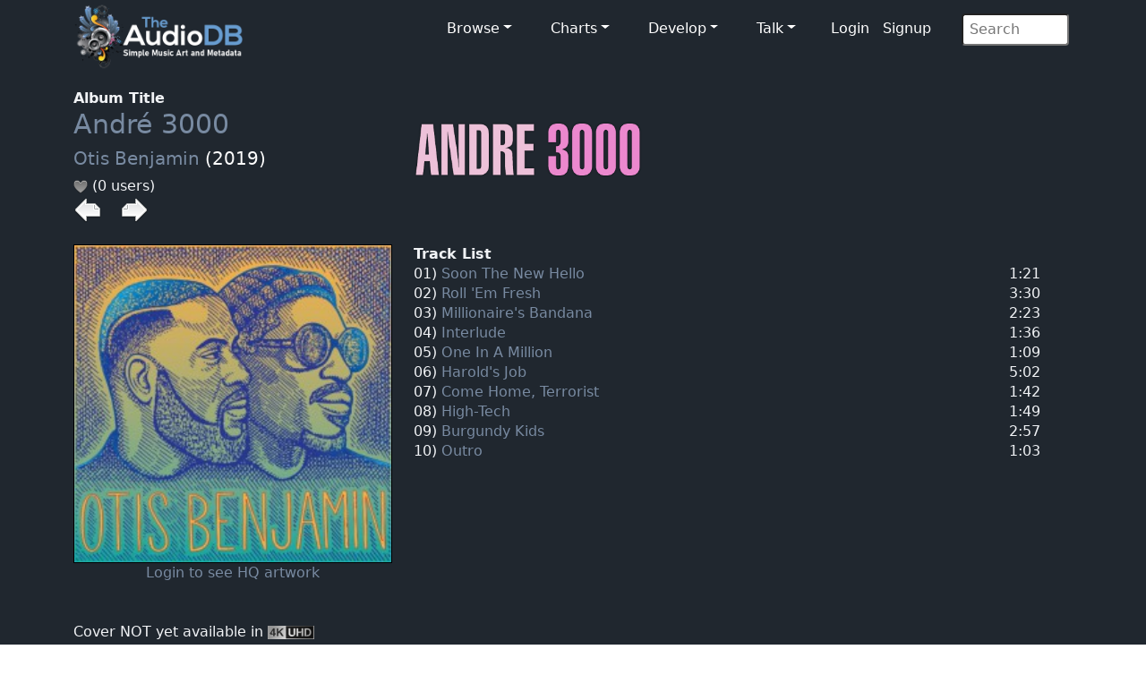

--- FILE ---
content_type: text/html; charset=UTF-8
request_url: https://www.theaudiodb.com/album/2422442-Andr%C3%A9-3000-Otis-Benjamin
body_size: 4285
content:
<!DOCTYPE html>
<html lang="en">
<script type="text/javascript">
	// Javascript Functions //

	//##########################################//
	// ########## Sugestion Box ################//
	// #########################################//

	// Are you sure function
	function makesure() {
		if (confirm('Are you sure?')) {
			return true;
		} else {
			return false;
		}
	}
</script>


<head>
	<meta charset="utf-8">
	<meta name="viewport" content="width=device-width, initial-scale=1.0">
	<meta name="description" content="Artist: André 3000,	Album: Otis Benjamin, MusicBrainzID: efa4de24-2190-4270-bf0f-09e29843aea6, data, artwork, cover, cdart, spine, back cover">
	<meta name="author" content="TheAudioDB">
	<title>André 3000 - Otis Benjamin | TheAudioDB.com</title>
	<!-- Page Canonical -->
	<link rel="canonical" href='https://www.theaudiodb.com/album/2422442-Andr%C3%A9-3000-Otis-Benjamin' />
	<link href="/css/bootstrap.5.3.3.min.css?v=1" rel="stylesheet">
<link href="/css/font-awesome.min.css" rel="stylesheet">
<link href="/css/main-dark.css" rel="stylesheet">
<meta name="insight-app-sec-validation" content="b724337f-e21c-4197-a250-1172b24ad088">
<link rel="apple-touch-icon" sizes="57x57" href="/images/ico/apple-icon-57x57.png">
<link rel="apple-touch-icon" sizes="60x60" href="/images/ico/apple-icon-60x60.png">
<link rel="apple-touch-icon" sizes="72x72" href="/images/ico/apple-icon-72x72.png">
<link rel="apple-touch-icon" sizes="76x76" href="/images/ico/apple-icon-76x76.png">
<link rel="apple-touch-icon" sizes="114x114" href="/images/ico/apple-icon-114x114.png">
<link rel="apple-touch-icon" sizes="120x120" href="/images/ico/apple-icon-120x120.png">
<link rel="apple-touch-icon" sizes="144x144" href="/images/ico/apple-icon-144x144.png">
<link rel="apple-touch-icon" sizes="152x152" href="/images/ico/apple-icon-152x152.png">
<link rel="apple-touch-icon" sizes="180x180" href="/images/ico/apple-icon-180x180.png">
<link rel="icon" type="image/png" sizes="192x192" href="/images/ico/android-icon-192x192.png">
<link rel="icon" type="image/png" sizes="32x32" href="/images/ico/favicon-32x32.png">
<link rel="icon" type="image/png" sizes="96x96" href="/images/ico/favicon-96x96.png">
<link rel="icon" type="image/png" sizes="16x16" href="/images/ico/favicon-16x16.png">

<!-- Stat generation -->
<script
    src="https://app.rybbit.io/api/script.js"
    data-site-id="cf69f0cd148e"
    defer></script></head>

<body class="homepage">
	
<!-- Navbar -->

<nav class="navbar navbar-expand-sm navbar-inverse navbar-dark">
    <div class="container">
        <a class="navbar-brand" href="/"><img src="/images/logo_new_12.png" alt="website logo" width="190" height="77"></a>
        <!-- Burger Menu -->
        <button class="navbar-toggler collapsed navbar-inverse" type="button" data-bs-toggle="collapse" data-bs-target="#mynavbar" aria-expanded="false">
            <span class="navbar-toggler-icon white"></span>
        </button>
        <!-- Large Menu -->
        <div class="navbar-collapse collapse" id="mynavbar">
            <ul class="navbar-nav ms-auto">
                <!-- Browse Dropdown -->
                <li class=" nav-item dropdown dropdown-menu-dark nav-item px-1">
                    <a href="#" class="dropdown-toggle" type="button" id="dropdownMenuButton1" data-bs-toggle="dropdown" aria-expanded="false">Browse</a>
                    <ul class="dropdown-menu dropdown-menu-dark">
                        <li class='py-2'><a href='/activity'>Activity Feed</a></li>
                        <li class='py-2'><a href='/add_artist'>Import New Artist</a></li>
                        <li class='py-2'><a href='/add_label'>Import New Label</a></li>
                        <li class='py-2'><a href="/list_browse">Browse Playlists</a></li>
                        <li class='py-2'><a href="/missing_artwork">Missing Artwork</a></li>
                    </ul>
                </li>

                <!-- Charts Dropdown -->
                <li class="nav-item dropdown nav-item px-1">
                    <a href='#' class="dropdown-toggle" type="button" id="dropdownMenuButton2" data-bs-toggle="dropdown" aria-expanded="false">Charts</a>
                    <ul class="dropdown-menu dropdown-menu-dark px-1">
                        <li class='py-2'><a href="/chart_itunes">Top iTunes</a></li>
                        <li class='py-2'><a href="/chart_artists">Top 100 Artists</a></li>
                        <li class='py-2'><a href="/chart_albums">Top 100 Albums</a></li>
                        <li class='py-2'><a href="/chart_tracks">Top 100 Tracks</a></li>
                        <li class='py-2'><a href="/chart_mvids">Top Youtube</a></li>
                        <li class='py-2'><a href="/chart_sitestats">Site Statistics</a></li>
                        <li class='py-2'><a href="/chart_datastats">Data Statistics</a></li>
                    </ul>
                </li>

                <!-- Developers Dropdown-->
                <li class="dropdown nav-item px-1">
                    <a href='#' class="dropdown-toggle" type="button" id="dropdownMenuButton4" data-bs-toggle="dropdown" aria-expanded="false">Develop</a>
                    <ul class="dropdown-menu dropdown-menu-dark px-1">
                        <li class='py-2'><a href="/free_music_api">Free Music API</a></li>
                        <li class='py-2'><a href="/pricing">Pricing</a></li>
                        <li class='py-2'><a href="https://trello.com/b/V52egHeq/theaudiodb">Roadmap</a></li>
                        <li class='py-2'><a href="/docs_artwork">Artwork Types</a></li>
                        <li class='py-2'><a href="/docs_json">JSON Examples</a></li>
                        <!-- <li class='py-2'><a href="/docs_hashing">Song Hashing</a></li> -->
                    </ul>
                </li>

                <!-- Discuss -->
                <li class="dropdown nav-item px-1">
                    <a href='#' class="dropdown-toggle" type="button" id="dropdownMenuButton5" data-bs-toggle="dropdown" aria-expanded="false">Talk</a>
                    <ul class="dropdown-menu dropdown-menu-dark px-1">
                        <li class='py-2'><a href="/forum">Forum</a></li>
                        <li class='py-2'><a href="https://discord.gg/pFvgaXV">Discord Chat</a></li>
                    </ul>
                </li>

                <!-- Username -->
                
                        <li>
                            <a href='/user_login.php'>Login</a> 
                            <a href='/user_register2.php'>Signup</a>
                        </li>
                <!-- Search Box -->
                <li class="dropdown nav-item px-1">
                    <div class="search">
                        <form role="form" action="/browse.php" method="post">
                            <input type="search" name="search" class="search-form" autocomplete="off" placeholder=" Search" />
                        </form>
                    </div>
                </li>
            </ul>
        </div>
    </div>
</nav>	<section id="feature">
		<div class="container">
			<div class='row'><div class='col-sm-4'><b>Album Title</b><br><h1><a href='/artist/118118-Andr%C3%A9-3000'>André 3000</a></h1><h2><a href='/album/2422442-Andr%C3%A9-3000-Otis-Benjamin'>Otis Benjamin</a> (2019)</h2><img src='/images/icons/heart_off.png'  alt='heart off icon'/> (0 users) <br><a href='/album/2418715-Andr%C3%A9-3000-Look-Ma-No-Hands' /><img src='/images/icons/last.png' alt='Last Icon'></a><img src='/images/transparent.png' width='15' alt='Transparent icon' /> <a href='/album/2422441-Andr%C3%A9-3000-New-Blue-Sun' /><img src='/images/icons/next.png'  alt='Next icon' /></a><br><br></div>
				<div class="col-sm-8">
					<a href='https://r2.theaudiodb.com/images/media/artist/logo/vwsutq1365208700.png'/>
    <img src='https://r2.theaudiodb.com/images/media/artist/logo/vwsutq1365208700.png' style='width: 255px;' alt='Logo Image' /></a>
					<br><br>
				</div>

				</div><div class='row'><div class='col-sm-4'><a href='/user_register2.php'/><img class='glass' src='https://r2.theaudiodb.com/images/media/album/thumb/hklbtf1700475929.jpg/small' alt='Album Thumb' style='width: 100%;' /><br><center>Login to see HQ artwork</center><br></a><br>Cover NOT yet available in <img src='/images/icons/4k_logo_bw_small.png' alt='4k icon' height='15'/><br><a href='/upload_art.php?t=11&id=2422442'> Upload Hi-Res<img src='/images/icons/edit.png'  alt='Edit icon' /></a><br><br><a href='https://www.theaudiodb.com/user_register2.php'> <button type='button' class='btn btn-danger'>Love</button></a><a href='https://www.theaudiodb.com/user_register2.php'> <button type='button' class='btn btn-warning'>Edit Album</button></a></p><br><b>Your Rating (Click a star below)</b><p><img src='/images/icons/star_bw.png'  alt='Star off icon' /><img src='/images/icons/star_bw.png'  alt='Star off icon' /><img src='/images/icons/star_bw.png'  alt='Star off icon' /><img src='/images/icons/star_bw.png'  alt='Star off icon' /><img src='/images/icons/star_bw.png'  alt='Star off icon' /><img src='/images/icons/star_bw.png'  alt='Star off icon' /><img src='/images/icons/star_bw.png'  alt='Star off icon' /><img src='/images/icons/star_bw.png'  alt='Star off icon' /><img src='/images/icons/star_bw.png'  alt='Star off icon' /><img src='/images/icons/star_bw.png'  alt='Star off icon' />
				<br><br>
		</div>
		<div class="col-sm-5">

			<b>Track List</b><br>01) <a href='/track/36262500-Andr%C3%A9-3000-Soon-The-New-Hello'>Soon The New Hello</a><br>02) <a href='/track/36262501-Andr%C3%A9-3000-Roll-Em-Fresh'>Roll 'Em Fresh</a><br>03) <a href='/track/36262502-Andr%C3%A9-3000-Millionaires-Bandana'>Millionaire's Bandana</a><br>04) <a href='/track/36262503-Andr%C3%A9-3000-Interlude'>Interlude</a><br>05) <a href='/track/36262504-Andr%C3%A9-3000-One-In-A-Million'>One In A Million</a><br>06) <a href='/track/36262505-Andr%C3%A9-3000-Harolds-Job'>Harold's Job</a><br>07) <a href='/track/36262506-Andr%C3%A9-3000-Come-Home%2C-Terrorist'>Come Home, Terrorist</a><br>08) <a href='/track/36262507-Andr%C3%A9-3000-High-Tech'>High-Tech</a><br>09) <a href='/track/36262508-Andr%C3%A9-3000-Burgundy-Kids'>Burgundy Kids</a><br>10) <a href='/track/36262509-Andr%C3%A9-3000-Outro'>Outro</a><br>		</div>

		<div class="col-sm-2 text-right dontshow">
			<br><br><br><br><br><br><br><br><br><br><br>		</div>

		<div class="col-sm-1 dontshow">
			<br>
			1:21<br>3:30<br>2:23<br>1:36<br>1:09<br>5:02<br>1:42<br>1:49<br>2:57<br>1:03<br>
			<br>
		</div>
		</div>

		<div class='row'><div class='col-sm-4'><b>Data Complete</b> 30%<br><div class='progress-container'><progress class='progress is-info' value='3' max='10'>15%</progress></div><br><br><b>Total Rating</b><p><b>Back Cover</b><br><img src='/images/icons/upload_icon-transparent2.png' alt='Transparent Block' /><br><br><b>CD Art</b><br><img src='/images/cdart_template.png' alt='Transparent Icon' /><br><br><b>3D Case</b><br><a href='https://r2.theaudiodb.com/images/media/album/3dcase/4irrer1700476041.png'/><img src='https://r2.theaudiodb.com/images/media/album/3dcase/4irrer1700476041.png/medium' alt='Album 3D Case' style='width: 100%;'></a><br><br><b>3D Thumb</b><br><a href='https://r2.theaudiodb.com/images/media/album/3dthumb/t29ah51700476046.png'/><img src='https://r2.theaudiodb.com/images/media/album/3dthumb/t29ah51700476046.png/medium' alt='Album 3D Thumb' style='width: 100%;'></a><br><br><b>3D Flat</b><br><img src='/images/3dFlat_Template.png' alt='Transparent Icon' /><br><br><b>3D Face</b><br><img src='/images/3dFace_Template.png' alt='Transparent Icon' /><br><br><b>3D Spine</b><br><img src='/images/spine_template.png' alt='Transparent Icon' /><br><br>		</b>
		<b>First Released</b>
		<p><img src="/images/icons/calendar.png" alt="Calendar Icon" />
			2019		</p>
		<b>Genre</b>
		<p><img src="/images/icons/genre.png" alt="Genre Icon" />
			---		</p>
		<b>Mood</b>
		<p><img src="/images/icons/mood.png" alt="Mood Icon" />
			---		</p>
		<b>Style</b>
		<p><img src="/images/icons/style.png" alt="Style Icon" />
			---		</p>
		<b>Theme</b>
		<p><img src="/images/icons/style.png" alt="Theme Icon" />
			---		</p>
		<b>Tempo</b>
		<p><img src="/images/icons/speed.png" alt="Speed Icon" />
			---		</p>
		<b>Release Format</b>
		<p><img src='/images/icons/Album.png' alt='Release Format Icon' /> Album </p>
		<b>Record Label Release</b>
		<p><img src='/images/icons/speed.png' alt='Speed Icon'/> <a href='/label/'/></a><br> </p>
		<b>World Sales Figure</b>
		<p><img src="/images/icons/sales.png" alt="Sales Icon">
			0 copies</div><div class='col-sm-8'><b>Album Description</b> <a href='https://google.com/search?btnI=1&q=Otis+Benjamin Wikipedia album' target='_blank' rel='noopener'/><img src='/images/icons/search.png' alt='Search Icon' /></a><br>Click yellow EDIT Button add one in English or another language<br><a href='https://google.com/search?btnI=1&q=Otis+Benjamin Wikipedia album' target='_blank' rel='noopener'/><img src='/images/icons/wiki.png' alt='wiki icon' /></a> 			<br><br><br>
			<b>User Album Review</b>

			<br>None...<br></a>
			<br><br>
			<b>External Album Reviews</b><br>
			None...</a><br>			<br>
			<br><br><b>User Comments</b><br>
		
                    <img src='/images/separator.png' alt='seperator' style='width: 100%; object-fit: contain' /><br>
                    <div id='comments'>No comments yet...</div>
                    <img src='/images/separator.png' alt='seperator' style='width: 100%; object-fit: contain' /></div></div><div class='row'><div class='col-sm-4'><br><b>Status</b><br><img src='/images/icons/unlocked.png' alt='Locked icon' width='16' /> unlocked</p></div><div class='col-sm-8'><br><b>External Links</b><br><a href='https://musicbrainz.org/release-group/efa4de24-2190-4270-bf0f-09e29843aea6' target='_blank' rel='noopener'><img src='/images/icons/Logo/Musicbrainzwhite_64.png'  alt='MusicBrainz Large icon' /></a><img src='/images/transparent.png' alt='transparent block' width ='10'> <a href='https://www.amazon.co.uk/s/?_encoding=UTF8&x=13&redirect=true&tag=raspberrypifo-21&linkCode=ur2&y=20&camp=1634&rd=1&creative=19450&field-keywords=André 3000 Otis Benjamin&url=search-alias%3Ddigital-music' target='_blank' rel='noopener'><img src='/images/icons/Logo/amazon_64.png' alt='Amazon Large icon' /></a><img src='/images/transparent.png' alt='transparent block' width ='10'> <a href='https://www.metacritic.com/music/otis-benjamin' target='_blank' rel='noopener'><img src='/images/icons/metacritic_64.png' alt='Metacritic Large Icon'/></a>		</div>
		</div>
		</div>
		</div>
	</section><!--/#bottom-->

	<footer id="footer" class="midnight-blue">
    <div class="container">
        <div class="row">
            <div class="col-sm-3">
                &copy; 2012-2026<a href="https://www.theaudiodb.com/" title="TheAudioDB.com"> - TheAudioDB.com</a>
                <div><a href="/free_music_api" title="Free Music API">Free Music API</a></div>
            </div>
            <div class="col-sm-6">
                <center>
                    Socials:
                    <a href="https://www.facebook.com/TheDataDB/"><img src="../images/facebook_icon.png" alt="facebook icon"></a>
                    <a href="https://twitter.com/TheAudioDB"><img src="../images/twitter_icon.png" alt="twitter icon"></a>
                    <a href="https://discord.com/invite/pFvgaXV"><img src="../images/discord_icon.png" alt="Dicsord icon"></a><br><br>
                    <a href="https://www.thecocktaildb.com" target="_blank" rel="noopener"><img src="../images/logo-tcdb.png" alt="logo"></a>
                    <a href="https://www.thesportsdb.com" target="_blank" rel="noopener"><img src="../images/logo-tsdb.png" alt="logo"></a>
                    <a href="https://www.themealdb.com" target="_blank" rel="noopener"><img src="../images/logo-tmdb.png" alt="logo"></a>
                </center>
            </div>
            <div class="col-sm-3">
                <ul class="pull-right">
                    <li><a href="/about.php">About</a></li>
                    <li><a href="/docs_terms_of_use.php">Terms</a></li>
                    <li><a href="/docs_privacy_policy.php">Privacy</a></li>
                    <li><a href="/docs_refunds.php">Refunds</a></li>
                </ul>
            </div>
        </div>
    </div>
</footer><!--/#footer--><!--######## Scripts ########-->
<script src="../js/bootstrap.bundle.min.js"></script>
<!--######## Scripts ########--><script defer src="https://static.cloudflareinsights.com/beacon.min.js/vcd15cbe7772f49c399c6a5babf22c1241717689176015" integrity="sha512-ZpsOmlRQV6y907TI0dKBHq9Md29nnaEIPlkf84rnaERnq6zvWvPUqr2ft8M1aS28oN72PdrCzSjY4U6VaAw1EQ==" data-cf-beacon='{"version":"2024.11.0","token":"27e1aef9e8dc4c62b59de3e0337d9df0","server_timing":{"name":{"cfCacheStatus":true,"cfEdge":true,"cfExtPri":true,"cfL4":true,"cfOrigin":true,"cfSpeedBrain":true},"location_startswith":null}}' crossorigin="anonymous"></script>
</body>

</html>